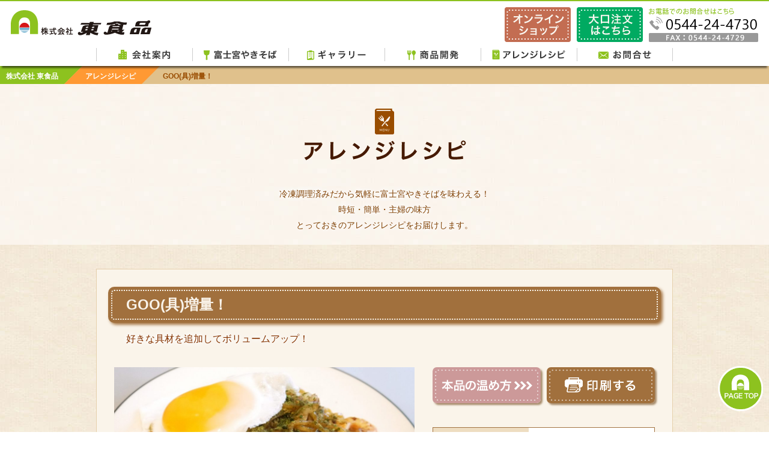

--- FILE ---
content_type: text/html; charset=UTF-8
request_url: https://azumafood.com/recipe/215/
body_size: 9829
content:
<!DOCTYPE html>
<html dir="ltr" lang="ja" prefix="og: https://ogp.me/ns#">
<head>
<meta charset="UTF-8">
<meta name="viewport" content="width=1024; user-scalable=no;">
<meta name="format-detection" content="telephone=no">
<link rel="shortcut icon" href="https://azumafood.com/wpkanri/wp-content/themes/azuma-food2025/shared/img/favicon.ico">

<link rel="stylesheet" href="https://azumafood.com/wpkanri/wp-content/themes/azuma-food2025/style.css" type="text/css">
<link rel="stylesheet" href="https://azumafood.com/wpkanri/wp-content/themes/azuma-food2025/shared/css/reset.css" type="text/css">
<link rel="stylesheet" href="https://azumafood.com/wpkanri/wp-content/themes/azuma-food2025/shared/css/utility.css" type="text/css">
<link rel="stylesheet" href="https://azumafood.com/wpkanri/wp-content/themes/azuma-food2025/shared/css/common.css" type="text/css">
<link rel="stylesheet" href="https://azumafood.com/wpkanri/wp-content/themes/azuma-food2025/shared/css/header.css" type="text/css">
<link rel="stylesheet" href="https://azumafood.com/wpkanri/wp-content/themes/azuma-food2025/shared/css/recipes.css" type="text/css">
<link rel="stylesheet" href="https://azumafood.com/wpkanri/wp-content/themes/azuma-food2025/shared/css/footer.css" type="text/css">

	<style>img:is([sizes="auto" i], [sizes^="auto," i]) { contain-intrinsic-size: 3000px 1500px }</style>
	
		<!-- All in One SEO 4.9.3 - aioseo.com -->
		<title>GOO(具)増量！ | 株式会社 東食品</title>
	<meta name="description" content="好きな具材を追加してボリュームアップ！" />
	<meta name="robots" content="max-image-preview:large" />
	<link rel="canonical" href="https://azumafood.com/recipe/215/" />
	<meta name="generator" content="All in One SEO (AIOSEO) 4.9.3" />
		<meta property="og:locale" content="ja_JP" />
		<meta property="og:site_name" content="株式会社 東食品 | 東食品では「地域と共に生きる食品問屋」を目指し、一般業務用食材を中心に地域の特産品を織り交ぜながら販売を進めております。" />
		<meta property="og:type" content="article" />
		<meta property="og:title" content="GOO(具)増量！ | 株式会社 東食品" />
		<meta property="og:description" content="好きな具材を追加してボリュームアップ！" />
		<meta property="og:url" content="https://azumafood.com/recipe/215/" />
		<meta property="article:published_time" content="2017-11-24T06:16:30+00:00" />
		<meta property="article:modified_time" content="2017-12-04T01:08:16+00:00" />
		<meta name="twitter:card" content="summary" />
		<meta name="twitter:title" content="GOO(具)増量！ | 株式会社 東食品" />
		<meta name="twitter:description" content="好きな具材を追加してボリュームアップ！" />
		<script type="application/ld+json" class="aioseo-schema">
			{"@context":"https:\/\/schema.org","@graph":[{"@type":"BreadcrumbList","@id":"https:\/\/azumafood.com\/recipe\/215\/#breadcrumblist","itemListElement":[{"@type":"ListItem","@id":"https:\/\/azumafood.com#listItem","position":1,"name":"\u30db\u30fc\u30e0","item":"https:\/\/azumafood.com","nextItem":{"@type":"ListItem","@id":"https:\/\/azumafood.com\/recipe\/#listItem","name":"\u30a2\u30ec\u30f3\u30b8\u30ec\u30b7\u30d4"}},{"@type":"ListItem","@id":"https:\/\/azumafood.com\/recipe\/#listItem","position":2,"name":"\u30a2\u30ec\u30f3\u30b8\u30ec\u30b7\u30d4","item":"https:\/\/azumafood.com\/recipe\/","nextItem":{"@type":"ListItem","@id":"https:\/\/azumafood.com\/recipe\/215\/#listItem","name":"GOO(\u5177)\u5897\u91cf\uff01"},"previousItem":{"@type":"ListItem","@id":"https:\/\/azumafood.com#listItem","name":"\u30db\u30fc\u30e0"}},{"@type":"ListItem","@id":"https:\/\/azumafood.com\/recipe\/215\/#listItem","position":3,"name":"GOO(\u5177)\u5897\u91cf\uff01","previousItem":{"@type":"ListItem","@id":"https:\/\/azumafood.com\/recipe\/#listItem","name":"\u30a2\u30ec\u30f3\u30b8\u30ec\u30b7\u30d4"}}]},{"@type":"Organization","@id":"https:\/\/azumafood.com\/#organization","name":"\u682a\u5f0f\u4f1a\u793e \u6771\u98df\u54c1","description":"\u6771\u98df\u54c1\u3067\u306f\u300c\u5730\u57df\u3068\u5171\u306b\u751f\u304d\u308b\u98df\u54c1\u554f\u5c4b\u300d\u3092\u76ee\u6307\u3057\u3001\u4e00\u822c\u696d\u52d9\u7528\u98df\u6750\u3092\u4e2d\u5fc3\u306b\u5730\u57df\u306e\u7279\u7523\u54c1\u3092\u7e54\u308a\u4ea4\u305c\u306a\u304c\u3089\u8ca9\u58f2\u3092\u9032\u3081\u3066\u304a\u308a\u307e\u3059\u3002","url":"https:\/\/azumafood.com\/"},{"@type":"WebPage","@id":"https:\/\/azumafood.com\/recipe\/215\/#webpage","url":"https:\/\/azumafood.com\/recipe\/215\/","name":"GOO(\u5177)\u5897\u91cf\uff01 | \u682a\u5f0f\u4f1a\u793e \u6771\u98df\u54c1","description":"\u597d\u304d\u306a\u5177\u6750\u3092\u8ffd\u52a0\u3057\u3066\u30dc\u30ea\u30e5\u30fc\u30e0\u30a2\u30c3\u30d7\uff01","inLanguage":"ja","isPartOf":{"@id":"https:\/\/azumafood.com\/#website"},"breadcrumb":{"@id":"https:\/\/azumafood.com\/recipe\/215\/#breadcrumblist"},"image":{"@type":"ImageObject","url":"https:\/\/azumafood.com\/wpkanri\/wp-content\/uploads\/2017\/11\/P1050863-e1512349672404.jpg","@id":"https:\/\/azumafood.com\/recipe\/215\/#mainImage","width":2447,"height":1663},"primaryImageOfPage":{"@id":"https:\/\/azumafood.com\/recipe\/215\/#mainImage"},"datePublished":"2017-11-24T15:16:30+09:00","dateModified":"2017-12-04T10:08:16+09:00"},{"@type":"WebSite","@id":"https:\/\/azumafood.com\/#website","url":"https:\/\/azumafood.com\/","name":"\u682a\u5f0f\u4f1a\u793e \u6771\u98df\u54c1","description":"\u6771\u98df\u54c1\u3067\u306f\u300c\u5730\u57df\u3068\u5171\u306b\u751f\u304d\u308b\u98df\u54c1\u554f\u5c4b\u300d\u3092\u76ee\u6307\u3057\u3001\u4e00\u822c\u696d\u52d9\u7528\u98df\u6750\u3092\u4e2d\u5fc3\u306b\u5730\u57df\u306e\u7279\u7523\u54c1\u3092\u7e54\u308a\u4ea4\u305c\u306a\u304c\u3089\u8ca9\u58f2\u3092\u9032\u3081\u3066\u304a\u308a\u307e\u3059\u3002","inLanguage":"ja","publisher":{"@id":"https:\/\/azumafood.com\/#organization"}}]}
		</script>
		<!-- All in One SEO -->

<link rel="alternate" type="application/rss+xml" title="株式会社 東食品 &raquo; フィード" href="https://azumafood.com/feed/" />
<link rel="alternate" type="application/rss+xml" title="株式会社 東食品 &raquo; コメントフィード" href="https://azumafood.com/comments/feed/" />
<script type="text/javascript">
/* <![CDATA[ */
window._wpemojiSettings = {"baseUrl":"https:\/\/s.w.org\/images\/core\/emoji\/16.0.1\/72x72\/","ext":".png","svgUrl":"https:\/\/s.w.org\/images\/core\/emoji\/16.0.1\/svg\/","svgExt":".svg","source":{"concatemoji":"https:\/\/azumafood.com\/wpkanri\/wp-includes\/js\/wp-emoji-release.min.js?ver=6.8.3"}};
/*! This file is auto-generated */
!function(s,n){var o,i,e;function c(e){try{var t={supportTests:e,timestamp:(new Date).valueOf()};sessionStorage.setItem(o,JSON.stringify(t))}catch(e){}}function p(e,t,n){e.clearRect(0,0,e.canvas.width,e.canvas.height),e.fillText(t,0,0);var t=new Uint32Array(e.getImageData(0,0,e.canvas.width,e.canvas.height).data),a=(e.clearRect(0,0,e.canvas.width,e.canvas.height),e.fillText(n,0,0),new Uint32Array(e.getImageData(0,0,e.canvas.width,e.canvas.height).data));return t.every(function(e,t){return e===a[t]})}function u(e,t){e.clearRect(0,0,e.canvas.width,e.canvas.height),e.fillText(t,0,0);for(var n=e.getImageData(16,16,1,1),a=0;a<n.data.length;a++)if(0!==n.data[a])return!1;return!0}function f(e,t,n,a){switch(t){case"flag":return n(e,"\ud83c\udff3\ufe0f\u200d\u26a7\ufe0f","\ud83c\udff3\ufe0f\u200b\u26a7\ufe0f")?!1:!n(e,"\ud83c\udde8\ud83c\uddf6","\ud83c\udde8\u200b\ud83c\uddf6")&&!n(e,"\ud83c\udff4\udb40\udc67\udb40\udc62\udb40\udc65\udb40\udc6e\udb40\udc67\udb40\udc7f","\ud83c\udff4\u200b\udb40\udc67\u200b\udb40\udc62\u200b\udb40\udc65\u200b\udb40\udc6e\u200b\udb40\udc67\u200b\udb40\udc7f");case"emoji":return!a(e,"\ud83e\udedf")}return!1}function g(e,t,n,a){var r="undefined"!=typeof WorkerGlobalScope&&self instanceof WorkerGlobalScope?new OffscreenCanvas(300,150):s.createElement("canvas"),o=r.getContext("2d",{willReadFrequently:!0}),i=(o.textBaseline="top",o.font="600 32px Arial",{});return e.forEach(function(e){i[e]=t(o,e,n,a)}),i}function t(e){var t=s.createElement("script");t.src=e,t.defer=!0,s.head.appendChild(t)}"undefined"!=typeof Promise&&(o="wpEmojiSettingsSupports",i=["flag","emoji"],n.supports={everything:!0,everythingExceptFlag:!0},e=new Promise(function(e){s.addEventListener("DOMContentLoaded",e,{once:!0})}),new Promise(function(t){var n=function(){try{var e=JSON.parse(sessionStorage.getItem(o));if("object"==typeof e&&"number"==typeof e.timestamp&&(new Date).valueOf()<e.timestamp+604800&&"object"==typeof e.supportTests)return e.supportTests}catch(e){}return null}();if(!n){if("undefined"!=typeof Worker&&"undefined"!=typeof OffscreenCanvas&&"undefined"!=typeof URL&&URL.createObjectURL&&"undefined"!=typeof Blob)try{var e="postMessage("+g.toString()+"("+[JSON.stringify(i),f.toString(),p.toString(),u.toString()].join(",")+"));",a=new Blob([e],{type:"text/javascript"}),r=new Worker(URL.createObjectURL(a),{name:"wpTestEmojiSupports"});return void(r.onmessage=function(e){c(n=e.data),r.terminate(),t(n)})}catch(e){}c(n=g(i,f,p,u))}t(n)}).then(function(e){for(var t in e)n.supports[t]=e[t],n.supports.everything=n.supports.everything&&n.supports[t],"flag"!==t&&(n.supports.everythingExceptFlag=n.supports.everythingExceptFlag&&n.supports[t]);n.supports.everythingExceptFlag=n.supports.everythingExceptFlag&&!n.supports.flag,n.DOMReady=!1,n.readyCallback=function(){n.DOMReady=!0}}).then(function(){return e}).then(function(){var e;n.supports.everything||(n.readyCallback(),(e=n.source||{}).concatemoji?t(e.concatemoji):e.wpemoji&&e.twemoji&&(t(e.twemoji),t(e.wpemoji)))}))}((window,document),window._wpemojiSettings);
/* ]]> */
</script>
<style id='wp-emoji-styles-inline-css' type='text/css'>

	img.wp-smiley, img.emoji {
		display: inline !important;
		border: none !important;
		box-shadow: none !important;
		height: 1em !important;
		width: 1em !important;
		margin: 0 0.07em !important;
		vertical-align: -0.1em !important;
		background: none !important;
		padding: 0 !important;
	}
</style>
<link rel='stylesheet' id='wp-block-library-css' href='https://azumafood.com/wpkanri/wp-includes/css/dist/block-library/style.min.css?ver=6.8.3' type='text/css' media='all' />
<style id='classic-theme-styles-inline-css' type='text/css'>
/*! This file is auto-generated */
.wp-block-button__link{color:#fff;background-color:#32373c;border-radius:9999px;box-shadow:none;text-decoration:none;padding:calc(.667em + 2px) calc(1.333em + 2px);font-size:1.125em}.wp-block-file__button{background:#32373c;color:#fff;text-decoration:none}
</style>
<link rel='stylesheet' id='aioseo/css/src/vue/standalone/blocks/table-of-contents/global.scss-css' href='https://azumafood.com/wpkanri/wp-content/plugins/all-in-one-seo-pack/dist/Lite/assets/css/table-of-contents/global.e90f6d47.css?ver=4.9.3' type='text/css' media='all' />
<style id='global-styles-inline-css' type='text/css'>
:root{--wp--preset--aspect-ratio--square: 1;--wp--preset--aspect-ratio--4-3: 4/3;--wp--preset--aspect-ratio--3-4: 3/4;--wp--preset--aspect-ratio--3-2: 3/2;--wp--preset--aspect-ratio--2-3: 2/3;--wp--preset--aspect-ratio--16-9: 16/9;--wp--preset--aspect-ratio--9-16: 9/16;--wp--preset--color--black: #000000;--wp--preset--color--cyan-bluish-gray: #abb8c3;--wp--preset--color--white: #ffffff;--wp--preset--color--pale-pink: #f78da7;--wp--preset--color--vivid-red: #cf2e2e;--wp--preset--color--luminous-vivid-orange: #ff6900;--wp--preset--color--luminous-vivid-amber: #fcb900;--wp--preset--color--light-green-cyan: #7bdcb5;--wp--preset--color--vivid-green-cyan: #00d084;--wp--preset--color--pale-cyan-blue: #8ed1fc;--wp--preset--color--vivid-cyan-blue: #0693e3;--wp--preset--color--vivid-purple: #9b51e0;--wp--preset--gradient--vivid-cyan-blue-to-vivid-purple: linear-gradient(135deg,rgba(6,147,227,1) 0%,rgb(155,81,224) 100%);--wp--preset--gradient--light-green-cyan-to-vivid-green-cyan: linear-gradient(135deg,rgb(122,220,180) 0%,rgb(0,208,130) 100%);--wp--preset--gradient--luminous-vivid-amber-to-luminous-vivid-orange: linear-gradient(135deg,rgba(252,185,0,1) 0%,rgba(255,105,0,1) 100%);--wp--preset--gradient--luminous-vivid-orange-to-vivid-red: linear-gradient(135deg,rgba(255,105,0,1) 0%,rgb(207,46,46) 100%);--wp--preset--gradient--very-light-gray-to-cyan-bluish-gray: linear-gradient(135deg,rgb(238,238,238) 0%,rgb(169,184,195) 100%);--wp--preset--gradient--cool-to-warm-spectrum: linear-gradient(135deg,rgb(74,234,220) 0%,rgb(151,120,209) 20%,rgb(207,42,186) 40%,rgb(238,44,130) 60%,rgb(251,105,98) 80%,rgb(254,248,76) 100%);--wp--preset--gradient--blush-light-purple: linear-gradient(135deg,rgb(255,206,236) 0%,rgb(152,150,240) 100%);--wp--preset--gradient--blush-bordeaux: linear-gradient(135deg,rgb(254,205,165) 0%,rgb(254,45,45) 50%,rgb(107,0,62) 100%);--wp--preset--gradient--luminous-dusk: linear-gradient(135deg,rgb(255,203,112) 0%,rgb(199,81,192) 50%,rgb(65,88,208) 100%);--wp--preset--gradient--pale-ocean: linear-gradient(135deg,rgb(255,245,203) 0%,rgb(182,227,212) 50%,rgb(51,167,181) 100%);--wp--preset--gradient--electric-grass: linear-gradient(135deg,rgb(202,248,128) 0%,rgb(113,206,126) 100%);--wp--preset--gradient--midnight: linear-gradient(135deg,rgb(2,3,129) 0%,rgb(40,116,252) 100%);--wp--preset--font-size--small: 13px;--wp--preset--font-size--medium: 20px;--wp--preset--font-size--large: 36px;--wp--preset--font-size--x-large: 42px;--wp--preset--spacing--20: 0.44rem;--wp--preset--spacing--30: 0.67rem;--wp--preset--spacing--40: 1rem;--wp--preset--spacing--50: 1.5rem;--wp--preset--spacing--60: 2.25rem;--wp--preset--spacing--70: 3.38rem;--wp--preset--spacing--80: 5.06rem;--wp--preset--shadow--natural: 6px 6px 9px rgba(0, 0, 0, 0.2);--wp--preset--shadow--deep: 12px 12px 50px rgba(0, 0, 0, 0.4);--wp--preset--shadow--sharp: 6px 6px 0px rgba(0, 0, 0, 0.2);--wp--preset--shadow--outlined: 6px 6px 0px -3px rgba(255, 255, 255, 1), 6px 6px rgba(0, 0, 0, 1);--wp--preset--shadow--crisp: 6px 6px 0px rgba(0, 0, 0, 1);}:where(.is-layout-flex){gap: 0.5em;}:where(.is-layout-grid){gap: 0.5em;}body .is-layout-flex{display: flex;}.is-layout-flex{flex-wrap: wrap;align-items: center;}.is-layout-flex > :is(*, div){margin: 0;}body .is-layout-grid{display: grid;}.is-layout-grid > :is(*, div){margin: 0;}:where(.wp-block-columns.is-layout-flex){gap: 2em;}:where(.wp-block-columns.is-layout-grid){gap: 2em;}:where(.wp-block-post-template.is-layout-flex){gap: 1.25em;}:where(.wp-block-post-template.is-layout-grid){gap: 1.25em;}.has-black-color{color: var(--wp--preset--color--black) !important;}.has-cyan-bluish-gray-color{color: var(--wp--preset--color--cyan-bluish-gray) !important;}.has-white-color{color: var(--wp--preset--color--white) !important;}.has-pale-pink-color{color: var(--wp--preset--color--pale-pink) !important;}.has-vivid-red-color{color: var(--wp--preset--color--vivid-red) !important;}.has-luminous-vivid-orange-color{color: var(--wp--preset--color--luminous-vivid-orange) !important;}.has-luminous-vivid-amber-color{color: var(--wp--preset--color--luminous-vivid-amber) !important;}.has-light-green-cyan-color{color: var(--wp--preset--color--light-green-cyan) !important;}.has-vivid-green-cyan-color{color: var(--wp--preset--color--vivid-green-cyan) !important;}.has-pale-cyan-blue-color{color: var(--wp--preset--color--pale-cyan-blue) !important;}.has-vivid-cyan-blue-color{color: var(--wp--preset--color--vivid-cyan-blue) !important;}.has-vivid-purple-color{color: var(--wp--preset--color--vivid-purple) !important;}.has-black-background-color{background-color: var(--wp--preset--color--black) !important;}.has-cyan-bluish-gray-background-color{background-color: var(--wp--preset--color--cyan-bluish-gray) !important;}.has-white-background-color{background-color: var(--wp--preset--color--white) !important;}.has-pale-pink-background-color{background-color: var(--wp--preset--color--pale-pink) !important;}.has-vivid-red-background-color{background-color: var(--wp--preset--color--vivid-red) !important;}.has-luminous-vivid-orange-background-color{background-color: var(--wp--preset--color--luminous-vivid-orange) !important;}.has-luminous-vivid-amber-background-color{background-color: var(--wp--preset--color--luminous-vivid-amber) !important;}.has-light-green-cyan-background-color{background-color: var(--wp--preset--color--light-green-cyan) !important;}.has-vivid-green-cyan-background-color{background-color: var(--wp--preset--color--vivid-green-cyan) !important;}.has-pale-cyan-blue-background-color{background-color: var(--wp--preset--color--pale-cyan-blue) !important;}.has-vivid-cyan-blue-background-color{background-color: var(--wp--preset--color--vivid-cyan-blue) !important;}.has-vivid-purple-background-color{background-color: var(--wp--preset--color--vivid-purple) !important;}.has-black-border-color{border-color: var(--wp--preset--color--black) !important;}.has-cyan-bluish-gray-border-color{border-color: var(--wp--preset--color--cyan-bluish-gray) !important;}.has-white-border-color{border-color: var(--wp--preset--color--white) !important;}.has-pale-pink-border-color{border-color: var(--wp--preset--color--pale-pink) !important;}.has-vivid-red-border-color{border-color: var(--wp--preset--color--vivid-red) !important;}.has-luminous-vivid-orange-border-color{border-color: var(--wp--preset--color--luminous-vivid-orange) !important;}.has-luminous-vivid-amber-border-color{border-color: var(--wp--preset--color--luminous-vivid-amber) !important;}.has-light-green-cyan-border-color{border-color: var(--wp--preset--color--light-green-cyan) !important;}.has-vivid-green-cyan-border-color{border-color: var(--wp--preset--color--vivid-green-cyan) !important;}.has-pale-cyan-blue-border-color{border-color: var(--wp--preset--color--pale-cyan-blue) !important;}.has-vivid-cyan-blue-border-color{border-color: var(--wp--preset--color--vivid-cyan-blue) !important;}.has-vivid-purple-border-color{border-color: var(--wp--preset--color--vivid-purple) !important;}.has-vivid-cyan-blue-to-vivid-purple-gradient-background{background: var(--wp--preset--gradient--vivid-cyan-blue-to-vivid-purple) !important;}.has-light-green-cyan-to-vivid-green-cyan-gradient-background{background: var(--wp--preset--gradient--light-green-cyan-to-vivid-green-cyan) !important;}.has-luminous-vivid-amber-to-luminous-vivid-orange-gradient-background{background: var(--wp--preset--gradient--luminous-vivid-amber-to-luminous-vivid-orange) !important;}.has-luminous-vivid-orange-to-vivid-red-gradient-background{background: var(--wp--preset--gradient--luminous-vivid-orange-to-vivid-red) !important;}.has-very-light-gray-to-cyan-bluish-gray-gradient-background{background: var(--wp--preset--gradient--very-light-gray-to-cyan-bluish-gray) !important;}.has-cool-to-warm-spectrum-gradient-background{background: var(--wp--preset--gradient--cool-to-warm-spectrum) !important;}.has-blush-light-purple-gradient-background{background: var(--wp--preset--gradient--blush-light-purple) !important;}.has-blush-bordeaux-gradient-background{background: var(--wp--preset--gradient--blush-bordeaux) !important;}.has-luminous-dusk-gradient-background{background: var(--wp--preset--gradient--luminous-dusk) !important;}.has-pale-ocean-gradient-background{background: var(--wp--preset--gradient--pale-ocean) !important;}.has-electric-grass-gradient-background{background: var(--wp--preset--gradient--electric-grass) !important;}.has-midnight-gradient-background{background: var(--wp--preset--gradient--midnight) !important;}.has-small-font-size{font-size: var(--wp--preset--font-size--small) !important;}.has-medium-font-size{font-size: var(--wp--preset--font-size--medium) !important;}.has-large-font-size{font-size: var(--wp--preset--font-size--large) !important;}.has-x-large-font-size{font-size: var(--wp--preset--font-size--x-large) !important;}
:where(.wp-block-post-template.is-layout-flex){gap: 1.25em;}:where(.wp-block-post-template.is-layout-grid){gap: 1.25em;}
:where(.wp-block-columns.is-layout-flex){gap: 2em;}:where(.wp-block-columns.is-layout-grid){gap: 2em;}
:root :where(.wp-block-pullquote){font-size: 1.5em;line-height: 1.6;}
</style>
<link rel='stylesheet' id='slb_core-css' href='https://azumafood.com/wpkanri/wp-content/plugins/simple-lightbox/client/css/app.css?ver=2.9.4' type='text/css' media='all' />
<link rel='stylesheet' id='wp-pagenavi-css' href='https://azumafood.com/wpkanri/wp-content/plugins/wp-pagenavi/pagenavi-css.css?ver=2.70' type='text/css' media='all' />
<script type="text/javascript" src="https://azumafood.com/wpkanri/wp-includes/js/jquery/jquery.min.js?ver=3.7.1" id="jquery-core-js"></script>
<script type="text/javascript" src="https://azumafood.com/wpkanri/wp-includes/js/jquery/jquery-migrate.min.js?ver=3.4.1" id="jquery-migrate-js"></script>
<link rel="https://api.w.org/" href="https://azumafood.com/wp-json/" /><link rel="alternate" title="JSON" type="application/json" href="https://azumafood.com/wp-json/wp/v2/recipe/215" /><link rel="EditURI" type="application/rsd+xml" title="RSD" href="https://azumafood.com/wpkanri/xmlrpc.php?rsd" />
<meta name="generator" content="WordPress 6.8.3" />
<link rel='shortlink' href='https://azumafood.com/?p=215' />
<link rel="alternate" title="oEmbed (JSON)" type="application/json+oembed" href="https://azumafood.com/wp-json/oembed/1.0/embed?url=https%3A%2F%2Fazumafood.com%2Frecipe%2F215%2F" />
<link rel="alternate" title="oEmbed (XML)" type="text/xml+oembed" href="https://azumafood.com/wp-json/oembed/1.0/embed?url=https%3A%2F%2Fazumafood.com%2Frecipe%2F215%2F&#038;format=xml" />

<script type="text/javascript">
jQuery(function($) {
	$('.p-header .p-menuBtn').click(function(event) {
		$('.p-header .p-menu').fadeToggle('slow');
		if ($(this).hasClass('ls-active')) {			
			$(this).removeClass('ls-active');				
		}
		else {
			$(this).addClass('ls-active');			
		}
	});
	
		var offset = 110;
		
	var urlHash = location.hash;
	if (urlHash) {
		$('html, body').stop().scrollTop(0);
		setTimeout(function(){
			scrollToAnker(urlHash);
			return false;
		}, 1000);
	}
        
	$('a[href^="#"]').click(function(){
		var href= $(this).attr("href");
		var hash = href == "#" || href == "" ? 'html' : href; 
		scrollToAnker(hash);
		return false;
	});
        
	function scrollToAnker(hash) {
		var position = $(hash).offset().top - $('.p-header').height();
		$('body,html').stop().animate({scrollTop:position}, 500);
	}

});
</script>
<!-- Google tag (gtag.js) -->
<script async src="https://www.googletagmanager.com/gtag/js?id=G-MN257D06Y3"></script>
<script>
  window.dataLayer = window.dataLayer || [];
  function gtag(){dataLayer.push(arguments);}
  gtag('js', new Date());

  gtag('config', 'G-MN257D06Y3');
  gtag('config', 'UA-631312-16');
</script>
</head>

<body id="top" class="wp-singular recipe-template-default single single-recipe postid-215 wp-theme-azuma-food2025 metaslider-plugin">
<header class="p-header">
	<h1 class="p-logo"><a href="https://azumafood.com/">株式会社 東食品</a></h1>
  <address class="p-call">
  	<p class="p-text">お電話でのお問合せはこちら</p>
    <p class="p-tel"><a href="tel:0544244730">TEL:0544-24-4730</a></p>
    <p class="p-fax">FAX:0544-24-4729</p>
  </address>
  <nav class="p-orders">
  	<div class="menu-header-orders-container"><ul id="menu-header-orders" class="menu"><li id="menu-item-1231" class="p-btn_onlineshop menu-item menu-item-type-custom menu-item-object-custom menu-item-1231"><a target="_blank" href="https://azumafood.stores.jp/">東食品オンラインショップ</a></li>
<li id="menu-item-492" class="p-btn_inquiry menu-item menu-item-type-post_type menu-item-object-page menu-item-492"><a href="https://azumafood.com/inquiry/">ご注文</a></li>
</ul></div>  </nav>
	<div class="p-menuBtn">
  	<span class="top"></span>
    <span class="bottom"></span>
  </div>
  <nav class="p-menu">
		<div class="menu-header-menu-container"><ul id="menu-header-menu" class="menu"><li id="menu-item-27" class="p-corporation menu-item menu-item-type-post_type menu-item-object-page menu-item-27"><a href="https://azumafood.com/corporation/">会社案内</a></li>
<li id="menu-item-26" class="p-yakisoba menu-item menu-item-type-post_type menu-item-object-page menu-item-26"><a href="https://azumafood.com/yakisoba/">富士宮やきそば</a></li>
<li id="menu-item-25" class="p-gallery menu-item menu-item-type-post_type menu-item-object-page menu-item-25"><a href="https://azumafood.com/gallery/">ギャラリー</a></li>
<li id="menu-item-24" class="p-products menu-item menu-item-type-post_type menu-item-object-page menu-item-24"><a href="https://azumafood.com/products/">商品開発</a></li>
<li id="menu-item-296" class="p-recipes menu-item menu-item-type-post_type menu-item-object-page menu-item-296"><a href="https://azumafood.com/recipes/">アレンジレシピ</a></li>
<li id="menu-item-23" class="p-inquiry menu-item menu-item-type-post_type menu-item-object-page menu-item-23"><a href="https://azumafood.com/inquiry/">お問合せ</a></li>
</ul></div>  </nav>
</header>
<main role="main" class="p-recipes">
	  <nav id="breadcrumb" class="p-breadcrumb">
    <span property="itemListElement" typeof="ListItem"><a property="item" typeof="WebPage" title="株式会社 東食品へ移動" href="https://azumafood.com" class="home"><span property="name">株式会社 東食品</span></a><meta property="position" content="1"></span> &gt; <span property="itemListElement" typeof="ListItem"><a property="item" typeof="WebPage" title="アレンジレシピへ移動" href="https://azumafood.com/recipe/" class="archive post-recipe-archive"><span property="name">アレンジレシピ</span></a><meta property="position" content="2"></span> &gt; <span property="itemListElement" typeof="ListItem"><span property="name">GOO(具)増量！</span><meta property="position" content="3"></span>  </nav>
    <h1 class="p-mainTitle">お知らせ</h1>
    

<section class="p-comment">
<p class="c-text">冷凍調理済みだから気軽に富士宮やきそばを味わえる！<br />
時短・簡単・主婦の味方<br />
とっておきのアレンジレシピをお届けします。</p>
</section>

<section class="p-arrange">
	<article class="p-cook">
		<h1 class="p-name">GOO(具)増量！</h1>
    <div class="p-text"><p>好きな具材を追加してボリュームアップ！</p>
</div>
        <figure class="p-image"><img width="1024" height="696" src="https://azumafood.com/wpkanri/wp-content/uploads/2017/11/P1050863-e1512349672404-1024x696.jpg" class="attachment-large size-large wp-post-image" alt="" decoding="async" fetchpriority="high" srcset="https://azumafood.com/wpkanri/wp-content/uploads/2017/11/P1050863-e1512349672404-1024x696.jpg 1024w, https://azumafood.com/wpkanri/wp-content/uploads/2017/11/P1050863-e1512349672404-300x204.jpg 300w, https://azumafood.com/wpkanri/wp-content/uploads/2017/11/P1050863-e1512349672404-768x522.jpg 768w" sizes="(max-width: 1024px) 100vw, 1024px" /></figure>
        <nav class="p-links">
    	<p class="p-microwave"><a href="https://azumafood.com/yakisoba/#cook">本品の温め方</a></p>
      <p class="p-print"><a href="#" onclick="window.print(); return false;">印刷する</a></p>
    </nav>
    <table class="p-about">
    	<tbody>
      	      	<tr>
        	<th>調理時間</th>
          <td>10分</td>
        </tr>
                        <tr>
        	<th>作りやすさ</th>
          <td>
          <span class="c-level">●</span><span class="c-level">●</span><span class="c-level">●</span><span class="c-level">●</span><span class="c-level">●</span>          </td>
        </tr>
                        <tr>
        	<th>シーン</th>
          <td>夕ご飯・お昼ご飯</td>
        </tr>
              </tbody>
    </table>
        <nav class="p-sns">
    	<p class="p-twitter"><a href="http://twitter.com/share?url=https://azumafood.com/recipe/215/&text=株式会社 東食品 アレンジレシピ GOO(具)増量！" target="_blank">Twitter</a></p>
      <p class="p-line"><a href="http://line.me/R/msg/text/?https://azumafood.com/recipe/215/" target="_blank" >LINE</a></p>
      <p class="p-facebook"><a href="https://www.facebook.com/sharer/sharer.php?u=https://azumafood.com/recipe/215/" target="_blank">FACEBOOK</a></p>
    </nav>
    <hr>
    <figure class="p-ingredients">
    	<figcaption>材料（1人分）</figcaption>      <img width="1024" height="768" src="https://azumafood.com/wpkanri/wp-content/uploads/2017/11/P1050791-1024x768.jpg" class="attachment-large size-large" alt="" decoding="async" srcset="https://azumafood.com/wpkanri/wp-content/uploads/2017/11/P1050791-1024x768.jpg 1024w, https://azumafood.com/wpkanri/wp-content/uploads/2017/11/P1050791-300x225.jpg 300w, https://azumafood.com/wpkanri/wp-content/uploads/2017/11/P1050791-768x576.jpg 768w" sizes="(max-width: 1024px) 100vw, 1024px" />            <table>
      	<tbody>
      	        	<tr>
            <th>冷凍調理済やきそば</th>
            <td>1パック</td>
          </tr>
                	<tr>
            <th>だし粉（付属）</th>
            <td>1個</td>
          </tr>
                	<tr>
            <th>キャベツ</th>
            <td>50g</td>
          </tr>
                	<tr>
            <th>豚こま</th>
            <td>30g</td>
          </tr>
                	<tr>
            <th>茹でえび</th>
            <td>3尾</td>
          </tr>
                	<tr>
            <th>卵</th>
            <td>1個</td>
          </tr>
                	<tr>
            <th>塩コショウ</th>
            <td>少々</td>
          </tr>
                	<tr>
            <th>ソース</th>
            <td>大さじ1/2</td>
          </tr>
                	<tr>
            <th>紅ショウガ</th>
            <td>お好み</td>
          </tr>
                </tbody>
      </table>
          </figure>
        <ol class="p-howto">
    	      <li>
      	下準備<br />
■キャベツを切っておく      </li>
            <li>
      	鍋に水を張り、沸騰してから本品1パックを5～8分ボイルする。      </li>
            <li>
      	<img width="300" height="225" src="https://azumafood.com/wpkanri/wp-content/uploads/2017/11/P1050820-300x225.jpg" class="attachment-medium size-medium" alt="" decoding="async" srcset="https://azumafood.com/wpkanri/wp-content/uploads/2017/11/P1050820-300x225.jpg 300w, https://azumafood.com/wpkanri/wp-content/uploads/2017/11/P1050820-768x576.jpg 768w, https://azumafood.com/wpkanri/wp-content/uploads/2017/11/P1050820-1024x768.jpg 1024w" sizes="(max-width: 300px) 100vw, 300px" />ボイルしている間に温めたフライパンで豚肉、キャベツ、エビの順番で炒める      </li>
            <li>
      	ソースで軽く味付けをする。      </li>
            <li>
      	<img width="300" height="225" src="https://azumafood.com/wpkanri/wp-content/uploads/2017/11/P1050832-300x225.jpg" class="attachment-medium size-medium" alt="" decoding="async" loading="lazy" srcset="https://azumafood.com/wpkanri/wp-content/uploads/2017/11/P1050832-300x225.jpg 300w, https://azumafood.com/wpkanri/wp-content/uploads/2017/11/P1050832-768x576.jpg 768w, https://azumafood.com/wpkanri/wp-content/uploads/2017/11/P1050832-1024x768.jpg 1024w" sizes="auto, (max-width: 300px) 100vw, 300px" />ボイルした本品を袋から出し、具と混ぜ合わせる。      </li>
            <li>
      	お皿に盛りつけ、目玉焼きを乗せ完成。      </li>
          </ol>
        <hr>
        <dl class="p-advice">
      <dt>やきそば～じゅ先生のワンポイントアドバイス</dt>
      <dd>キャベツはあまり炒めすぎないほうがいいザマス！　手際よくやるザマスよ！</dd>
    </dl>
    	</article>
  <nav class="p-pageLink">
		    <div class="p-recipeList"><a href="https://azumafood.com/recipes/">レシピ一覧</a></div>
		<div class="p-next"><a href="https://azumafood.com/recipe/226/" rel="next">次のレシピ</a></div>	</nav>
</section>

</main>
<footer class="p-footer">
	<nav class="p-control">
  	<p class="p-tel"><a href="tel:0544244730">TEL</a></p>
    <p class="p-pagetop"><a href="#top">PAGE TOP</a></p>
    <p class="p-contactus"><a href="https://azumafood.com/inquiry/">お問合せ</a></p>
  </nav>	
	<nav class="p-fmenuTop">
    <div class="menu-footer-top-menu-container"><ul id="menu-footer-top-menu" class="menu"><li id="menu-item-39" class="p-corporation menu-item menu-item-type-post_type menu-item-object-page menu-item-39"><a href="https://azumafood.com/corporation/">会社案内</a></li>
<li id="menu-item-38" class="p-yakisoba menu-item menu-item-type-post_type menu-item-object-page menu-item-38"><a href="https://azumafood.com/yakisoba/">富士宮やきそば</a></li>
<li id="menu-item-854" class="menu-item menu-item-type-post_type menu-item-object-page menu-item-854"><a href="https://azumafood.com/gourmetgift/">富士宮特産品グルメギフト</a></li>
<li id="menu-item-37" class="p-gallery menu-item menu-item-type-post_type menu-item-object-page menu-item-37"><a href="https://azumafood.com/gallery/">ギャラリー</a></li>
<li id="menu-item-36" class="p-products menu-item menu-item-type-post_type menu-item-object-page menu-item-36"><a href="https://azumafood.com/products/">商品開発</a></li>
<li id="menu-item-35" class="p-contactus menu-item menu-item-type-post_type menu-item-object-page menu-item-35"><a href="https://azumafood.com/inquiry/">お問合せ</a></li>
</ul></div>  </nav>
  <nav class="p-fmenuBottom">
    <div class="menu-footer-bottom-menu-container"><ul id="menu-footer-bottom-menu" class="menu"><li id="menu-item-199" class="menu-item menu-item-type-post_type menu-item-object-page menu-item-199"><a href="https://azumafood.com/usage/">ご利用ガイド</a></li>
<li id="menu-item-41" class="menu-item menu-item-type-post_type menu-item-object-page menu-item-41"><a href="https://azumafood.com/privacy/">個人情報保護方針</a></li>
<li id="menu-item-40" class="menu-item menu-item-type-post_type menu-item-object-page menu-item-40"><a href="https://azumafood.com/laws/">特定販売法に関する表記</a></li>
</ul></div>  </nav>
	<address class="p-address">
  	<h1 class="p-logo">株式会社 東食品</h1>
    <p class="p-text">所在地：静岡県富士宮市小泉2154-12<br>
TEL：0544-24-4730　FAX：0544-24-4729</p>
  </address>
	<p class="p-copyright">&copy; 株式会社 東食品. All Rights Reserved.</p>
</footer>
<script type="speculationrules">
{"prefetch":[{"source":"document","where":{"and":[{"href_matches":"\/*"},{"not":{"href_matches":["\/wpkanri\/wp-*.php","\/wpkanri\/wp-admin\/*","\/wpkanri\/wp-content\/uploads\/*","\/wpkanri\/wp-content\/*","\/wpkanri\/wp-content\/plugins\/*","\/wpkanri\/wp-content\/themes\/azuma-food2025\/*","\/*\\?(.+)"]}},{"not":{"selector_matches":"a[rel~=\"nofollow\"]"}},{"not":{"selector_matches":".no-prefetch, .no-prefetch a"}}]},"eagerness":"conservative"}]}
</script>
<script type="text/javascript" src="https://azumafood.com/wpkanri/wp-includes/js/comment-reply.min.js?ver=6.8.3" id="comment-reply-js" async="async" data-wp-strategy="async"></script>
<script type="text/javascript" id="slb_context">/* <![CDATA[ */if ( !!window.jQuery ) {(function($){$(document).ready(function(){if ( !!window.SLB ) { {$.extend(SLB, {"context":["public","user_guest"]});} }})})(jQuery);}/* ]]> */</script>
</body>
</html>

--- FILE ---
content_type: text/css
request_url: https://azumafood.com/wpkanri/wp-content/themes/azuma-food2025/style.css
body_size: 66
content:
@charset "UTF-8";

/*  
Theme Name: 株式会社 東食品 ver3.0
Theme URI: http://azumafood.com/
Version: 3.0
Author: Kabosu Media Works
Author URI: http://kabosu.net/
*/



--- FILE ---
content_type: text/css
request_url: https://azumafood.com/wpkanri/wp-content/themes/azuma-food2025/shared/css/utility.css
body_size: 1778
content:
@charset "utf-8";


/* content===========================================

	utility.css
	
		Utilities
		Fonts
		Colors
		Spacing
		Border radius
		Table (Responsive)


	KABOSU MEDIA WORKS

===================================================== */


/*	 Utilities
===================================================== */
	
	.u-clear { clear: both; }
	.u-clearfix:after {
		content: " ";
		display: block;
		clear: both;
		}

	.u-dn { display: none; }
	.u-di { display: inline; }
	.u-db { display: block; }
	.u-vh { visibility: hidden; }

	.u-fln { float: none; }
	.u-fll { float: left; }
	.u-flr { float: right; }
	
	.u-tal { text-align: left; }
	.u-tac { text-align: center; }
	.u-tar { text-align: right; }




/*	Fonts
===================================================== */

	.u-fontMincho { font-family: "ヒラギノ明朝 Pro W3", "Hiragino Mincho Pro", "ＭＳ Ｐ明朝", "MS PMincho", serif; }
	.u-fontYuMincho { font-family: "游明朝体", "Yu Mincho", YuMincho, "ヒラギノ明朝 Pro W3", "Hiragino Mincho Pro", "ＭＳ Ｐ明朝", "MS PMincho", serif; }
	.u-fontYuGothic { font-family: "游ゴシック Medium", "Yu Gothic Medium", "游ゴシック体", YuGothic, "ヒラギノ角ゴ Pro W3", "Hiragino Kaku Gothic Pro", Osaka, "ＭＳ Ｐゴシック", "MS PGothic", sans-serif; }



/*	Colors
===================================================== */

	/* cRed:Red, cBlue:Blue, cGreen:Green, cYellow:Yellow, cGrey:Grey  */
	/*** 参考元 --> http://t32k.me/wisteria/ ***/

		.u-cRed-light 	{ color: #FFCDD2; }
		.u-cRed 				{ color: #F44336; }
		.u-cRed-dark 		{ color: #B71C1C; }
		
		.u-cBlue-light 	{ color: #BBDEFB; }
		.u-cBlue			 	{ color: #2196F3; }
		.u-cBlue-dark	 	{ color: #0D47A1; }
		
		.u-cGreen-light { color: #C8E6C9; }
		.u-cGreen 			{ color: #4CAF50; }
		.u-cGreen-dark 	{ color: #1B5E20; }
		
		.u-cYellow-light { color: #FFF9C4; }
		.u-cYellow			 { color: #FFEB3B; }
		.u-cYellow-dark	 { color: #F57F17; }
		
		.u-cGrey-light 	{ color: #F5F5F5; }
		.u-cGrey			 	{ color: #9E9E9E; }
		.u-cGrey-dark	 	{ color: #212121; }


		/* background color */
		
		.u-bgcRed-light 	{ background-color: #FFCDD2; }
		.u-bgcRed 				{ background-color: #F44336; }
		.u-bgcRed-dark 		{ background-color: #B71C1C; }
		
		.u-bgcBlue-light 	{ background-color: #BBDEFB; }
		.u-bgcBlue 				{ background-color: #2196F3; }
		.u-bgcBlue-dark 	{ background-color: #0D47A1; }
		
		.u-bgcGreen-light { background-color: #C8E6C9; }
		.u-bgcGreen 			{ background-color: #4CAF50; }
		.u-bgcGreen-dark 	{ background-color: #1B5E20; }
		
		.u-bgcYellow-light 	{ background-color: #FFF9C4; }
		.u-bgcYellow 				{ background-color: #FFEB3B; }
		.u-bgcYellow-dark 	{ background-color: #F57F17; }
		
		.u-bgcGrey-light 	{ background-color: #F5F5F5; }	
		.u-bgcGrey 				{ background-color: #9E9E9E; }
		.u-bgcGrey-dark 	{ background-color: #212121; }
	




/*	Spacing
===================================================== */

	/*margin (rem) */
		.u-ma { margin: auto; }
		.u-mn { margin: 0; }
		
		.u-mtn { margin-top: 0; }
		.u-mts { margin-top: .4rem; }
		.u-mtm { margin-top: 1.6rem; }
		.u-mtl { margin-top: 3.2rem; }
		.u-mtx { margin-top: 4.8rem; }
		
		.u-mbn { margin-bottom: 0; }
		.u-mbs { margin-bottom: .4rem; }
		.u-mbm { margin-bottom: 1.6rem; }
		.u-mbl { margin-bottom: 3.2rem; }
		.u-mbx { margin-bottom: 4.8rem; }
	
	/*margin (px) */
		.u-mt5 { margin-top:    5px !important;}
		.u-mr5 { margin-right:  5px !important;}
		.u-mb5 { margin-bottom: 5px !important;}
		.u-ml5 { margin-left:   5px !important;}
			 
		.u-mt10 { margin-top:    10px !important;}
		.u-mr10 { margin-right:  10px !important;}
		.u-mb10 { margin-bottom: 10px !important;}
		.u-ml10 { margin-left:   10px !important;}
		
		.u-mt15 { margin-top:    15px !important;}
		.u-mr15 { margin-right:  15px !important;}
		.u-mb15 { margin-bottom: 15px !important;}
		.u-ml15 { margin-left:   15px !important;}
		
		.u-mt20 { margin-top:    20px !important;}
		.u-mr20 { margin-right:  20px !important;}
		.u-mb20 { margin-bottom: 20px !important;}
		.u-ml20 { margin-left:   20px !important;}
		
		.u-mt25 { margin-top:    25px !important;}
		.u-mr25 { margin-right:  25px !important;}
		.u-mb25 { margin-bottom: 25px !important;}
		.u-ml25 { margin-left:   25px !important;}
		
		.u-mt30 { margin-top:    30px !important;}
		.u-mr30 { margin-right:  30px !important;}
		.u-mb30 { margin-bottom: 30px !important;}
		.u-ml30 { margin-left:   30px !important;}
		
		.u-mt40 { margin-top:    40px !important;}
		.u-mr40 { margin-right:  40px !important;}
		.u-mb40 { margin-bottom: 40px !important;}
		.u-ml40 { margin-left:   40px !important;}
		
		.u-mt50 { margin-top:    50px !important;}
		.u-mr50 { margin-right:  50px !important;}
		.u-mb50 { margin-bottom: 50px !important;}
		.u-ml50 { margin-left:   50px !important;}	
	
	
	/*padding (rem) */
		.u-pn { padding: 0; }
		
		.u-ptn { padding-top: 0; }
		.u-pts { padding-top: .4rem; }
		.u-ptm { padding-top: 1.6rem; }
		.u-ptl { padding-top: 3.2rem; }
		.u-ptx { padding-top: 4.8rem; }
		
		.u-pbn { padding-bottom: 0; }
		.u-pbs { padding-bottom: .4rem; }
		.u-pbm { padding-bottom: 1.6rem; }
		.u-pbl { padding-bottom: 3.2rem; }
		.u-pbx { padding-bottom: 4.8rem; }
	
	/*padding (px) */
		.u-pt5 { padding-top:      5px !important;}
		.u-pr5 { padding-right:    5px !important;}
		.u-pb5 { padding-bottom:   5px !important;}
		.u-pl5 { padding-left:     5px !important;}
		
		.u-pt10 { padding-top:    10px !important;}
		.u-pr10 { padding-right:  10px !important;}
		.u-pb10 { padding-bottom: 10px !important;}
		.u-pl10 { padding-left:   10px !important;}
		
		.u-pt15 { padding-top:    15px !important;}
		.u-pr15 { padding-right:  15px !important;}
		.u-pb15 { padding-bottom: 15px !important;}
		.u-pl15 { padding-left:   15px !important;}
		
		.u-pt20 { padding-top:    20px !important;}
		.u-pr20 { padding-right:  20px !important;}
		.u-pb20 { padding-bottom: 20px !important;}
		.u-pl20 { padding-left:   20px !important;}
		
		.u-pt25 { padding-top:    25px !important;}
		.u-pr25 { padding-right:  25px !important;}
		.u-pb25 { padding-bottom: 25px !important;}
		.u-pl25 { padding-left:   25px !important;}
		
		.u-pt30 { padding-top:    30px !important;}
		.u-pr30 { padding-right:  30px !important;}
		.u-pb30 { padding-bottom: 30px !important;}
		.u-pl30 { padding-left:   30px !important;}

		.u-pt40 { padding-top:    40px !important;}
		.u-pr40 { padding-right:  40px !important;}
		.u-pb40 { padding-bottom: 40px !important;}
		.u-pl40 { padding-left:   40px !important;}
		
		.u-pt50 { padding-top:    50px !important;}
		.u-pr50 { padding-right:  50px !important;}
		.u-pb50 { padding-bottom: 50px !important;}
		.u-pl50 { padding-left:   50px !important;}
	




/*	Border radius
===================================================== */

	.c-br-4 {
		-webkit-border-radius: 4px;
			 -moz-border-radius: 4px;
						border-radius: 4px;
				-ms-border-radius: 4px;
	}
	
	.c-br-8 {
		-webkit-border-radius: 8px;
			 -moz-border-radius: 8px;
						border-radius: 8px;
				-ms-border-radius: 8px;
	}
	
	.c-br-12 {
		-webkit-border-radius: 12px;
			 -moz-border-radius: 12px;
						border-radius: 12px;
				-ms-border-radius: 12px;
	}
	
	.c-br-16 {
		-webkit-border-radius: 16px;
			 -moz-border-radius: 16px;
						border-radius: 16px;
				-ms-border-radius: 16px;
	}
	




/*	Table (Responsive)
===================================================== */
	
	.p-table-responsive {
		width: 100%;
		max-width: 100%;
		overflow-x: auto;
		}
	
	@media only screen and (max-width: 40em) {
		
		.p-table-responsive {
			width: 100%;
			margin-bottom: 16.5px;
			overflow-y: hidden;
			-ms-overflow-style: -ms-autohiding-scrollbar;
			}
		
		.p-table-responsive th,
		.p-table-responsive td {
			white-space: nowrap;
			}
		
		}
	
	.u-touchGesture {
		text-align: center;
		color: #999;
		padding: 3%;
		margin-bottom: 12px;
		border: solid 1px #ddd;
		background-color: #eee;
		}
		.u-touchGesture img {
			max-width: 80%;
			vertical-align: bottom;
			}
			




--- FILE ---
content_type: text/css
request_url: https://azumafood.com/wpkanri/wp-content/themes/azuma-food2025/shared/css/common.css
body_size: 776
content:
@charset "utf-8";
/* CSS Document */

html {
	font-size: 62.5%;
	-ms-text-size-adjust: 100%; /* 2 */
	-webkit-text-size-adjust: 100%; /* 2 */
}

body {
	font-family: "メイリオ", Meiryo, "ヒラギノ角ゴ Pro W3", "Hiragino Kaku Gothic Pro", Osaka, "ＭＳ Ｐゴシック", "MS PGothic", sans-serif;
}

a {
	color: #000000;
	text-decoration: none;
}
a:link {
	text-decoration: underline;
}
a:visited {
	text-decoration: underline;
}
a:hover, a:active, a:focus { 
	text-decoration: underline;
}

main {
	overflow: hidden;
	display: table;
	width: 100%;
	padding-top: 110px;
}
@media screen and (max-width: 999px) {
	main {
		padding-top: 48px;
	}
}
@media print {
	main {
		padding-top: 0;
	}
}

main .p-breadcrumb {
	display: table;
	width: 100%;
	min-height: 30px;
	background-color: #E0C18C;
}
main .p-breadcrumb > span {
	display: inline-block;
	height: 30px;
}
main .p-breadcrumb span a.home {
	display: block;
	height: 30px;
	text-decoration: none;
}
main .p-breadcrumb span a.home span {
	position: relative;
	display: block;
	height: 30px;
	color: #FFFFFF;
	font-weight: bold;
	font-size: 1.2rem;
	line-height: 3.4rem;
	text-decoration: none;
	padding: 0 10px;
	background-color: #8DC21F;
}
main .p-breadcrumb span a.home span:after {
	content: '';
	display: inline-block;
	position: absolute;
	top: 0;
	right: -30px;
	width: 0;
	height: 0;
	border-style: solid;
	border-width: 15px;
	border-color: #8DC21F transparent transparent #8DC21F;
}
main .p-breadcrumb span a.home span:hover {
	color: #994C00;
}
main .p-breadcrumb span a.post,
main .p-breadcrumb span a.archive {
	display: block;
	height: 30px;
	text-decoration: none;
}
main .p-breadcrumb span a.post span,
main .p-breadcrumb span a.archive span {
	position: relative;
	display: block;
	height: 30px;
	color: #FFFFFF;
	font-weight: bold;
	font-size: 1.2rem;
	line-height: 3.4rem;
	text-decoration: none;
	padding: 0 10px 0 5px;
	margin-left: 30px;
	background-color: #8DC21F;
	background-color: #FF9933;
}
main .p-breadcrumb span a.post span:before,
main .p-breadcrumb span a.archive span:before {
	content: '';
	display: inline-block;
	position: absolute;
	top: 0;
	left: -30px;
	width: 0;
	height: 0;
	border-style: solid;
	border-width: 15px;
	border-color:transparent #FF9933 #FF9933 transparent;
}
main .p-breadcrumb span a.post span:after,
main .p-breadcrumb span a.archive span:after {
	content: '';
	display: inline-block;
	position: absolute;
	top: 0;
	right: -30px;
	width: 0;
	height: 0;
	border-style: solid;
	border-width: 15px;
	border-color: #FF9933 transparent transparent #FF9933;
}
main .p-breadcrumb span a.post span:hover,
main .p-breadcrumb span a.archive span:hover {
	color: #994C00;
}
main .p-breadcrumb span span {
	display: inline-block;
	height: 30px;
	color: #994C00;
	font-weight: bold;
	font-size: 1.2rem;
	line-height: 3.4rem;
	text-decoration: none;
	padding: 0 15px 0 35px;
}
main .p-mainTitle {
	width: 100%;
	height: 90px;
	padding: 40px 0;
}
@media screen and (max-width: 999px) {
	main .p-mainTitle {
		height: 45px;
		padding: 20px 0;
	}
}







--- FILE ---
content_type: text/css
request_url: https://azumafood.com/wpkanri/wp-content/themes/azuma-food2025/shared/css/header.css
body_size: 1412
content:
@charset "utf-8";
/* CSS Document */

/* header ==============================================================
	1. p-header
	2. p-logo
	3. p-call
	4. p-orders
	5. p-menuBtn
	6. p-menu
======================================================================== */

/* =====================================================================
	1. p-header
======================================================================== */

.p-header {
	position: fixed;
	z-index: 100;
	width: 100%;
	height: 110px;
	border-top: #8DC21F solid 2px;
	box-sizing: border-box;
	background-color: #FFFFFF;
	box-shadow: 0px 6px 3px -3px rgba(0,0,0,0.6);
}
@media screen and (max-width: 999px) {
	.p-header {
		height: 48px;
		border: none;
		box-shadow: none;
	}
}
@media print {
	.p-header {
		position: static;
	}
}

/* =====================================================================
	2. p-logo
======================================================================== */

.p-header .p-logo {
	position: fixed;
	top: 12px;
	left: 18px;
	width: 234px;
	height: 50px;
	background: url(../img/header/logo.png) no-repeat;
}
.p-header .p-logo a {
	display: block;
	width: 234px;
	height: 50px;
}
@media screen and (max-width: 999px) {
	.p-header .p-logo {
		top: 8px;
		left: 5px;
		width: 138px;
		height: 35px;
		background: url(../img/header/sp_logo.png) no-repeat;
		background-size: auto 35px;
	}
	.p-header .p-logo a {
		width: 138px;
		height: 35px;
	}
}
@media print {
	.p-header .p-logo {
		position: absolute;
	}
}

/* =====================================================================
	3. p-call
======================================================================== */

.p-header .p-call {
	position: fixed;
	top: 12px;
	right: 18px;
	width: 182px;
	height: 58px;
}
.p-header .p-call .p-text {
	width: 182px;
	height: 13px;
	background: url(../img/header/adr_text.png) no-repeat;
}
.p-header .p-call .p-tel {
	width: 182px;
	height: 30px;
	background: url(../img/header/adr_tel.png) no-repeat;
}
.p-header .p-call .p-fax {
	width: 182px;
	height: 15px;
	background: url(../img/header/adr_fax.png) no-repeat;
}
@media screen and (max-width: 999px) {
	.p-header .p-call {
		display: none;
	}
}
@media print {
	.p-header .p-call {
		position: absolute;
	}
}

/* =====================================================================
	4. p-orders
======================================================================== */

.p-header .p-orders {
	position: fixed;
	top: 12px;
	right: 200px;
}
.p-header .p-orders .p-btn_inquiry {
	display: inline-block;
	width: 110px;
	height: 58px;
	margin-right: 10px;
	background: url(../img/header/btn_inquiry.png) no-repeat;
	background-size: 110px 58px;
}
.p-header .p-orders .p-btn_onlineshop {
	display: inline-block;
	width: 110px;
	height: 58px;
	margin-right: 10px;
	background: url(../img/header/btn_onlineshop.png) no-repeat;
	background-size: 110px 58px;
}
.p-header .p-orders .menu-item a {
	display: block;
	width: 110px;
	height: 58px;
}
.p-header .p-orders .menu-item:hover {
	opacity: 0.75;
	-webkit-transition: all 0.3s ease;
	-moz-transition: all 0.3s ease;
	-o-transition: all 0.3s ease;
	transition: all 0.3s ease;
}
@media screen and (max-width: 999px) {
	.p-header .p-orders {
		top: 10px;
		right: 48px;
	}
	.p-header .p-orders .p-business {
		width: 55px;
		height: 40px;
		margin-right: 5px;
		background: url(../img/header/btn_sp_business.png) no-repeat;
		background-size: 55px 40px;
	}
	.p-header .p-orders .p-household {
		width: 55px;
		height: 40px;
		margin-right: 5px;
		background: url(../img/header/btn_sp_household.png) no-repeat;
		background-size: 55px 40px;
	}
	.p-header .p-orders .p-btn_gourmetgift {
		width: 57px;
		height: 30px;
		margin-right: 5px;
		background-size: 57px 30px;
	}
	.p-header .p-orders .p-btn_inquiry {
		width: 57px;
		height: 30px;
		margin-right: 5px;
		background-size: 57px 30px;
	}
	.p-header .p-orders .p-btn_onlineshop {
		width: 57px;
		height: 30px;
		margin-right: 5px;
		background-size: 57px 30px;
	}
	.p-header .p-orders .menu-item a {
		display: block;
		width: 57px;
		height: 30px;
	}
}
@media print {
	.p-header .p-orders {
		position: absolute;
	}
}


/* =====================================================================
	5. p-menuBtn
======================================================================== */

.p-header .p-menuBtn {
	display: none;
}
@media screen and (max-width: 999px) {
	.p-header .p-menuBtn {
		display: block;
		position: fixed;
		top: 0;
		right: 0;
		width: 48px;
		height: 48px;
		background: url(../img/header/btn_sp_menu.png) no-repeat;
		background-size: 48px 48px;
	}
	.p-header .p-menuBtn.ls-active {
		background: none, #8DC21F;
	}
	.p-header .p-menuBtn span {
		position: absolute;
		top: 0;
		bottom: 0;
		left: 0;
		right: 0;
		margin: auto;
		width: 30px;
		height: 3px;
		background-color: #FFFFFF;
		transition: all 0.4s;
		transform: rotate(0deg);
	}
	.p-header .p-menuBtn span.top {
		transform: translateY(-13px);
		opacity: 0;
	}
	.p-header .p-menuBtn span.bottom {
		transform: translateY(13px);
		opacity: 0;
	}
	.p-header .p-menuBtn.ls-active span.top {
		transform: rotate(-45deg) translateY(0px);
		opacity: 1;
	}
	.p-header .p-menuBtn.ls-active span.bottom {
		transform: rotate(45deg) translateY(0px);
		opacity: 1;
	}
}

/* =====================================================================
	6. p-menu
======================================================================== */

.p-header .p-menu {
	position: fixed;
	top: 70px;
	left: 0;
	right: 0;
	margin: auto;
	text-align: center;
	display: block;
	font-size: 0;
}
.p-header .p-menu .menu-item {
	display: inline-block;
	width: 160px;
	height: 40px;
}
.p-header .p-menu .menu-item a {
	position: relative;
	display: block;
	width: 160px;
	height: 40px;
}
.p-header .p-menu .menu-item a:before {
	content: '';
	position: absolute;
	top: 10px;
	left: 0;
	width: 1px;
	height: 22px;
	background-color: #CCCCCC;
}
.p-header .p-menu .menu-item:last-child a:after {
	content: '';
	position: absolute;
	top: 10px;
	right: 0;
	width: 1px;
	height: 22px;
	background-color: #CCCCCC;
}
.p-header .p-menu .menu-item:hover {
	opacity: 0.75;
	-webkit-transition: all 0.3s ease;
	-moz-transition: all 0.3s ease;
	-o-transition: all 0.3s ease;
	transition: all 0.3s ease;
}
.p-header .p-menu .p-corporation {
	background: url(../img/header/nav_corporation.png) no-repeat center;
	background-size: 160px 40px;
}
.p-header .p-menu .p-corporation.current_page_item {
	background: url(../img/header/nav_corporation_current.png) no-repeat center;
	background-size: 160px 40px;
}
.p-header .p-menu .p-yakisoba {
	background: url(../img/header/nav_yakisoba.png) no-repeat center;
	background-size: 160px 40px;
}
.p-header .p-menu .p-yakisoba.current_page_item {
	background: url(../img/header/nav_yakisoba_current.png) no-repeat center;
	background-size: 160px 40px;
}
.p-header .p-menu .p-gallery {
	background: url(../img/header/nav_gallery.png) no-repeat center;
	background-size: 160px 40px;
}
.p-header .p-menu .p-gallery.current_page_item {
	background: url(../img/header/nav_gallery_current.png) no-repeat center;
	background-size: 160px 40px;
}
.p-header .p-menu .p-products {
	background: url(../img/header/nav_products.png) no-repeat center;
	background-size: 160px 40px;
}
.p-header .p-menu .p-products.current_page_item {
	background: url(../img/header/nav_products_current.png) no-repeat center;
	background-size: 160px 40px;
}
.p-header .p-menu .p-recipes {
	background: url(../img/header/nav_recipes.png) no-repeat center;
	background-size: 160px 40px;
}
.p-header .p-menu .p-inquiry {
	background: url(../img/header/nav_inquiry.png) no-repeat center;
	background-size: 160px 40px;
}
.p-header .p-menu .p-inquiry.current_page_item {
	background: url(../img/header/nav_inquiry_current.png) no-repeat center;
	background-size: 160px 40px;
}
@media screen and (max-width: 999px) {
	.p-header .p-menu {
		display: none;
		z-index: 100;
		top: 48px;
		border-top: #CCCCCC solid 1px;
		background-color: #FFFFFF;
	}
	.p-header .p-menu .menu-item {
		width: 100%;
		border-bottom: #CCCCCC solid 1px;
	}
	.p-header .p-menu .menu-item a {
		width: 100%;
	}
	.p-header .p-menu .menu-item a:before {
		display: none;
	}
	.p-header .p-menu .menu-item:last-child a:after {
		display: none;
	}
	.p-header .p-menu .p-corporation.current_page_item {
		background: url(../img/header/nav_corporation.png) no-repeat center;
		background-size: 160px 40px;
	}
	.p-header .p-menu .p-yakisoba.current_page_item {
		background: url(../img/header/nav_yakisoba.png) no-repeat center;
		background-size: 160px 40px;
	}
	.p-header .p-menu .p-gallery.current_page_item {
		background: url(../img/header/nav_gallery.png) no-repeat center;
		background-size: 160px 40px;
	}
	.p-header .p-menu .p-products.current_page_item {
		background: url(../img/header/nav_products.png) no-repeat center;
		background-size: 160px 40px;
	}
	.p-header .p-menu .p-recipes.current_page_item {
		background: url(../img/header/nav_recipes.png) no-repeat center;
		background-size: 160px 40px;
	}
	.p-header .p-menu .p-inquiry.current_page_item {
		background: url(../img/header/nav_inquiry.png) no-repeat center;
		background-size: 160px 40px;
	}
}
@media print {
	.p-header .p-menu {
		position: absolute;
	}
}


--- FILE ---
content_type: text/css
request_url: https://azumafood.com/wpkanri/wp-content/themes/azuma-food2025/shared/css/recipes.css
body_size: 3130
content:
@charset "utf-8";
/* CSS Document */

/* recipes ==============================================================
	1. p-mainTitle
	2. p-comment
	3. p-poster, p-other (common)
	4. p-poster
	5. p-other
======================================================================== */

/* =====================================================================
	1. p-mainTitle
======================================================================== */

.p-recipes .p-mainTitle {
	width: 100%;
	height: 90px;
	background: url(../img/title/title_recipes.png) no-repeat center, url(../img/title/bg_title.jpg) repeat center;
}
@media screen and (max-width: 999px) {
	.p-recipes .p-mainTitle {
		height: 45px;
		background-size: auto 45px;
	}
}

.p-recipes .p-content {
	height: 50vh;
	text-align: center;
	color: #7F3F00;
	font-size: 1.4rem;
	line-height: 2.6rem;
	background: url(../img/recipes/bg_content.jpg) repeat center;
}

/* =====================================================================
	2. p-comment
======================================================================== */

.p-recipes .p-comment {
	text-align: center;
	padding: 0 0 20px;
	background: url(../img/recipes/bg_comment.jpg) repeat center;
}
.p-recipes .p-comment .c-text {
	color: #7F3F00;
	font-size: 1.4rem;
	line-height: 2.6rem;
	text-shadow: 2px 2px 8px #FFFFFF, -2px -2px 8px #FFFFFF, 2px -2px 8px #FFFFFF, -2px 2px 8px #FFFFFF;
}
@media screen and (max-width: 999px) {
	.p-recipes .p-comment .c-text {
		padding: 0 10px;
	}
}

/* =====================================================================
	3. p-arrange
======================================================================== */

.p-recipes .p-arrange {
	padding: 40px 0;
	background: url(../img/recipes/bg_arrange.jpg) repeat center;
}


/* =====================================================================
	3-1. p-lists
======================================================================== */

.p-recipes .p-arrange .p-lists {
	display: block;
	width: 1002px;
	margin: auto;
	font-size: 0;
}
.p-recipes .p-arrange .p-lists .c-list {
	position: relative;
	display: inline-block;
	vertical-align: top;
	width: 300px;
	height: auto;
	margin: 0 17px 40px;
	padding: 9px;
	border: #E6D0AC solid 1px;
	box-sizing: border-box;
	background-color: #FAF4EA;
}
.p-recipes .p-arrange .p-lists .c-list:before {
	content: '';
	position: absolute;
	right: -1px;
	bottom: -1px;
	width: 0;
	height: 0;
	border-top: transparent solid 35px;
	border-left: transparent solid 35px;
	border-right: #A36435 solid 35px;
	border-bottom: #A36435 solid 35px;
}
.p-recipes .p-arrange .p-lists .c-list:after {
	content: '';
	position: absolute;
	right: 4px;
	bottom: 10px;
	width: 18px;
	height: 5px;
	background-color: #FBF7F0;
	-webkit-transform: rotate(45deg);
	-moz-transform: rotate(45deg);
	-o-transform: rotate(45deg);
	transform: rotate(45deg);
}
.p-recipes .p-arrange .p-lists .c-list img {
	width: 100%;
	height: auto;
}
.p-recipes .p-arrange .p-lists .c-list .c-nophoto {
	width: 100%;
	height: 230px;
	background-color: #DDDDDD;
	text-align: center;
	color: #FFFFFF;
	font-weight: bold;
	font-size: 2.0rem;
	line-height: 230px;
}
.p-recipes .p-arrange .p-lists .c-list h1 {
	width: 100%;
	min-height: 40px;
	margin: 5px 0;
	padding: 6px 0;
	border: #C99338 dotted 2px;
	border-radius: 5px;
	box-sizing: border-box;
	text-align: center;
	color: #853300;
	font-size: 1.6rem;
	line-height: 2.4rem;
	text-shadow: 2px 2px 8px #FFFFFF, -2px -2px 8px #FFFFFF, 2px -2px 8px #FFFFFF, -2px 2px 8px #FFFFFF;
}
.p-recipes .p-arrange .p-lists .c-list p {
	min-height: 48px;
	text-align: left;
	color: #853300;
	font-size: 1.4rem;
	line-height: 2.4rem;
	text-shadow: 2px 2px 8px #FFFFFF, -2px -2px 8px #FFFFFF, 2px -2px 8px #FFFFFF, -2px 2px 8px #FFFFFF;
}
.p-recipes .p-arrange .p-lists .c-list span {
	float: left;
	clear: both;
	display: inline-block;
	text-align: center;
	color: #FFFFFF;
	font-size: 1.0rem;
	line-height: 1.0rem;
	padding: 4px 10px;
	border-radius: 50%;
	box-sizing: border-box;
	background-color: #669999;
}
.p-recipes .p-arrange .p-lists .c-list span strong {
	color: #FFFFFF;
	font-size: 1.2rem;
	line-height: 1.6rem;
}
.p-recipes .p-arrange .p-lists .c-list a {
	display: block;
	position: absolute;
	top: -1px;
	left: -1px;
	width: calc(100% + 2px);
	height: calc(100% + 2px);
}
.p-recipes .p-arrange .p-lists .c-list a:before {
	content: '';
	position: absolute;
	right: 5px;
	bottom: 5px;
	width: 4px;
	height: 16px;
	background-color: #FBF7F0;
}
.p-recipes .p-arrange .p-lists .c-list a:after {
	content: '';
	position: absolute;
	right: 5px;
	bottom: 5px;
	width: 16px;
	height: 4px;
	background-color: #FBF7F0;
}
.p-recipes .p-arrange .p-lists .c-list a:hover {
	background-color: rgba(255,255,255,0.3);
	-webkit-transition: all 0.3s ease;
	-moz-transition: all 0.3s ease;
	-o-transition: all 0.3s ease;
	transition: all 0.3s ease;
}
@media screen and (max-width: 999px) {
	.p-recipes .p-arrange .p-lists {
		width: auto;
		text-align: center;
	}
}
@media screen and (max-width: 499px) {
	.p-recipes .p-arrange {
		padding: 20px 0;
	}
	.p-recipes .p-arrange .p-lists {
		margin: 0 10px;
	}
	.p-recipes .p-arrange .p-lists .c-list {
		width: 100%;
		margin: 0 0 20px;
	}
}

/*wp-pagenavi*/
.wp-pagenavi {
	width: 960px;
	margin: auto;
	padding-bottom: 30px;
	text-align: center;
}
.wp-pagenavi span{font-size:1.1rem;line-height:2.2rem;}
.wp-pagenavi span.extend {color:#ccc;margin:2px;}
.wp-pagenavi span.current{background-color:#48e;color:#fff;padding:5px 10px;border-radius:5px;-moz-border-radius:5px;margin:2px;}
.wp-pagenavi span.pages{background-color:#ccc;padding:5px 20px;color:#fff;padding:5px 10px;border-radius:5px;-moz-border-radius:5px;margin:2px;}
.wp-pagenavi a{font-size:1.1rem;line-height:2.2rem;color:#fff;padding:5px 10px;background-color:#999;text-decoration:none;border-radius:5px;-moz-border-radius:5px;padding:5px 10px;margin:0 2px;}
.wp-pagenavi a:hover{background-color:#aaa;}
@media screen and (max-width: 999px) {
	.wp-pagenavi {
		width: auto;
		margin: 0 10px;
	}
}

/* =====================================================================
	3-2. p-cook
======================================================================== */

.p-recipes .p-arrange .p-cook {
	display: block;
	width: 960px;
	height: auto;
	margin: 0 auto 40px;
	padding: 29px 19px;
	border: #E6D0AC solid 1px;
	box-sizing: border-box;
	background-color: #FAF4EA;
	font-size: 0;
}
@media screen and (max-width: 999px) {
	.p-recipes .p-arrange .p-cook {
		width: auto;
		margin: 0 10px 20px;
	}
}

/*name*/
.p-recipes .p-arrange .p-cook .p-name {
	position: relative;
	width: 100%;
	min-height: 60px;
	margin: 0 0 15px;
	padding: 12px 30px;
	border-radius: 10px;
	box-sizing: border-box;
	box-shadow: 3px 3px 5px #A1703D;
	background-color: #A1703D;
	color: #F9F3EA;
	font-size: 2.4rem;
	line-height: 3.6rem;
}
.p-recipes .p-arrange .p-cook .p-name:before {
	content: '';
	position: absolute;
	top: 5px;
	left: 5px;
	width: calc(100% - 10px);
	min-height: calc(100% - 10px);
	border-radius: 5px;
	border: #F9F3EA dotted 2px;
	box-sizing: border-box;
}

/*text*/
.p-recipes .p-arrange .p-cook .p-text {
	padding: 0 30px 35px;
}
.p-recipes .p-arrange .p-cook .p-text p {
	color: #853300;
	font-size: 1.6rem;
	line-height: 2.4rem;
	text-shadow: 2px 2px 8px #FFFFFF, -2px -2px 8px #FFFFFF, 2px -2px 8px #FFFFFF, -2px 2px 8px #FFFFFF;
}
@media screen and (max-width: 999px) {
	.p-recipes .p-arrange .p-cook .p-text {
		padding-left: 0;
		padding-right: 0;
	}
}

/*image*/
.p-recipes .p-arrange .p-cook .p-image {
	float: left;
	width: 500px;
	margin: 0 0 0 10px;
}
.p-recipes .p-arrange .p-cook .p-image img {
	width: 100%;
	height: auto;
}
.p-recipes .p-arrange .p-cook .p-image.p-nophoto {
	height: 360px;
	background-color: #DDDDDD;
	text-align: center;
	color: #FFFFFF;
	font-weight: bold;
	font-size: 2.0rem;
	line-height: 360px;
}
@media screen and (max-width: 999px) {
	.p-recipes .p-arrange .p-cook .p-image {
		float: none;
		width: auto;
		margin-left: 0;
		margin-bottom: 15px;
	}
	.p-recipes .p-arrange .p-cook .p-image.p-nophoto {
		height: 180px;
		line-height: 180px;
	}
}

/*links*/
.p-recipes .p-arrange .p-cook .p-links {
	float: right;
	width: 380px;
	margin: 0 0 40px 30px;
	font-size: 0;
}
.p-recipes .p-arrange .p-cook .p-links p {
	float: left;
	width: 180px;
	height: 60px;
	border-radius: 7px;
	box-shadow: 3px 3px 3px rgba(147,115,77,0.8);
}
.p-recipes .p-arrange .p-cook .p-links .p-microwave {
	margin: 0 10px 0 0;
	background: url(../img/recipes/btn_microwave.png) no-repeat center;
}
.p-recipes .p-arrange .p-cook .p-links .p-print {
	margin: 0 10px 0 0;
	background: url(../img/recipes/btn_print.png) no-repeat center;
}
.p-recipes .p-arrange .p-cook .p-links p a {
	display: block;
	width: 100%;
	height: 100%;
	border-radius: 7px;
}
.p-recipes .p-arrange .p-cook .p-links p a:hover {
	background-color: rgba(255,255,255,0.3);
	-webkit-transition: all 0.3s ease;
	-moz-transition: all 0.3s ease;
	-o-transition: all 0.3s ease;
	transition: all 0.3s ease;
}
@media screen and (max-width: 999px) {
	.p-recipes .p-arrange .p-cook .p-links {
		float: none;
		display: block;
		width: auto;
		margin: 0 0 20px;
		text-align: center;
		font-size: 0;
	}
	.p-recipes .p-arrange .p-cook .p-links p {
		float: none;
		display: inline-block;
		width: 126px;
		height: 42px;
		margin: 0 2px;
		border-radius: 5px;
	}
	.p-recipes .p-arrange .p-cook .p-links .p-microwave {		
		margin-right: 3px;
		background-size: 126px 42px;
	}
	.p-recipes .p-arrange .p-cook .p-links .p-print {
		margin-right: 0;
		margin-left: 3px;
		background-size: 126px 42px;
	}
	.p-recipes .p-arrange .p-cook .p-links p a {
		border-radius: 5px;
	}
}

/*about*/
.p-recipes .p-arrange .p-cook .p-about {
	float: right;
	width: 370px;
	border: #A27342 solid 1px;
	border-bottom: none;
	margin: 0 10px 30px 0;
	border-collapse: collapse;
}
.p-recipes .p-arrange .p-cook .p-about tr {
	border-bottom: #A27342 solid 1px;
}
.p-recipes .p-arrange .p-cook .p-about tr th {
	width: 160px;
	padding: 12px;
	box-sizing: border-box;
	color: #7F3F00;
	font-size: 1.6rem;
	line-height: 2.4rem;
	text-shadow: 2px 2px 8px #FFFFFF, -2px -2px 8px #FFFFFF, 2px -2px 8px #FFFFFF, -2px 2px 8px #FFFFFF;
	background-color: #EEDDC1;
}
.p-recipes .p-arrange .p-cook .p-about tr td {
	padding: 12px;
	box-sizing: border-box;
	color: #7F3F00;
	font-size: 1.6rem;
	line-height: 2.4rem;
	text-shadow: 2px 2px 8px #FFFFFF, -2px -2px 8px #FFFFFF, 2px -2px 8px #FFFFFF, -2px 2px 8px #FFFFFF;
	background-color: #FFFFFF;
}
.p-recipes .p-arrange .p-cook .p-about tr td span {
	color: #7F3F00;
	font-size: 1.6rem;
	line-height: 2.4rem;
}
.p-recipes .p-arrange .p-cook .p-about tr td span.c-level {
	font-size: 1.8rem;
}
@media screen and (max-width: 999px) {
	.p-recipes .p-arrange .p-cook .p-about {
		float: none;
		width: 100%;
		margin-right: 0;
		margin-bottom: 15px;
	}
	.p-recipes .p-arrange .p-cook .p-about tr th {
		width: 50%;
	}
}

/*sns*/
.p-recipes .p-arrange .p-cook .p-sns {
	float: right;
}
.p-recipes .p-arrange .p-cook .p-sns p {
	float: left;
	width: 50px;
	height: 50px;
	margin: 10px;
}
.p-recipes .p-arrange .p-cook .p-sns .p-twitter {
	background: url(../img/recipes/btn_twitter.png) no-repeat center;
	background-size: 50px 50px;	
}
.p-recipes .p-arrange .p-cook .p-sns .p-line {
	background: url(../img/recipes/btn_line.png) no-repeat center;
	background-size: 50px 50px;	
}
.p-recipes .p-arrange .p-cook .p-sns .p-facebook {
	background: url(../img/recipes/btn_facebook.png) no-repeat center;
	background-size: 50px 50px;	
}
.p-recipes .p-arrange .p-cook .p-sns p a {
	display: block;
	width: 50px;
	height: 50px;
}
.p-recipes .p-arrange .p-cook .p-sns p a:hover {
	background-color: rgba(255,255,255,0.3);
	-webkit-transition: all 0.3s ease;
	-moz-transition: all 0.3s ease;
	-o-transition: all 0.3s ease;
	transition: all 0.3s ease;
}
@media screen and (max-width: 999px) {
	.p-recipes .p-arrange .p-cook .p-sns {
		float: none;
		display: block;
		margin: 0 auto 15px;
		text-align: center;
		font-size: 0;
	}
	.p-recipes .p-arrange .p-cook .p-sns p {
		float: none;
		display: inline-block;
		margin: 0 10px;
	}
}

/*hr*/
.p-recipes .p-arrange .p-cook hr {
	display: table;
	width: 100%;
	height: 50px;
	border: none;
}
@media screen and (max-width: 999px) {
	.p-recipes .p-arrange .p-cook hr {
		height: 25px;
	}
}

/*ingredients*/
.p-recipes .p-arrange .p-cook .p-ingredients {
	float: right;
	width: 370px;
	border: #A27342 solid 1px;
	margin: 0 10px 30px 0;
	box-sizing: border-box;
	background-color: #FFFFFF;
}
.p-recipes .p-arrange .p-cook .p-ingredients figcaption {
	width: 100%;
	height: 50px;
	padding: 14px 30px;
	box-sizing: border-box;
	color: #7F3F00;
	font-weight: bold;
	font-size: 1.6rem;
	line-height: 2.4rem;
	text-shadow: 2px 2px 8px #FFFFFF, -2px -2px 8px #FFFFFF, 2px -2px 8px #FFFFFF, -2px 2px 8px #FFFFFF;
	background-color: #EEDDC1;
}
.p-recipes .p-arrange .p-cook .p-ingredients img {
	width: calc(100% - 18px);
	height: auto;
	padding: 9px;
}
.p-recipes .p-arrange .p-cook .p-ingredients table {
	width: calc(100% - 18px);
	margin: 0 9px;
}
.p-recipes .p-arrange .p-cook .p-ingredients table tr {
	width: 100%;
	border-bottom: #EEDDC1 solid 1px;
}
.p-recipes .p-arrange .p-cook .p-ingredients table tr th {
	width: 50%;
	padding: 0 0 0 15px;
	box-sizing: border-box;	
	text-align: left;
	color: #7F3F00;
	font-weight: normal;
	font-size: 1.6rem;
	line-height: 3.2rem;
	text-shadow: 2px 2px 8px #FFFFFF, -2px -2px 8px #FFFFFF, 2px -2px 8px #FFFFFF, -2px 2px 8px #FFFFFF;
}
.p-recipes .p-arrange .p-cook .p-ingredients table tr td {
	width: 50%;
	padding: 0 15px 0 0;
	box-sizing: border-box;
	text-align: right;
	color: #7F3F00;
	font-size: 1.6rem;
	line-height: 3.2rem;
	text-shadow: 2px 2px 8px #FFFFFF, -2px -2px 8px #FFFFFF, 2px -2px 8px #FFFFFF, -2px 2px 8px #FFFFFF;
}
.p-recipes .p-arrange .p-cook .p-ingredients table tr:last-child {
	border-bottom: none;
}
@media screen and (max-width: 999px) {
	.p-recipes .p-arrange .p-cook .p-ingredients {
		float: none;
		width: 100%;
		margin-right: 10px;
		margin-bottom: 15px;
	}
	.p-recipes .p-arrange .p-cook .p-ingredients table tr th {
		display: block;
		width: 100%;
		padding: 0;
	}
	.p-recipes .p-arrange .p-cook .p-ingredients table tr td {
		display: block;
		width: 100%;
		padding: 0;
	}
}

/*howto*/
.p-recipes .p-arrange .p-cook .p-howto {
	float: left;
	width: 500px;
	margin: 0 0 0 10px;
	border-top: #EEDDC1 solid 3px;
	border-bottom: #EEDDC1 solid 3px;
	counter-reset: number;
	list-style: none;
}
.p-recipes .p-arrange .p-cook .p-howto li {
	display: table;
	position: relative;
	width: 480px;
	margin: 0 10px;
	padding: 30px 0 20px 50px;
	border-bottom: #E0C18C dotted 3px;
	box-sizing: border-box;
	color: #7F3F00;
	font-size: 1.6rem;
	line-height: 3.2rem;
	text-shadow: 2px 2px 8px #FFFFFF, -2px -2px 8px #FFFFFF, 2px -2px 8px #FFFFFF, -2px 2px 8px #FFFFFF;
}
.p-recipes .p-arrange .p-cook .p-howto li:last-child {
	border-bottom: none;
}
.p-recipes .p-arrange .p-cook .p-howto li:before {
	counter-increment: number;
	content: counter(number); 
	position: absolute;
	top: 25px;
	left: 0;
	width: 40px;
	height: 40px;
	padding: 8px;
	box-sizing: border-box;
	border-radius: 50%;
	background-color: #CC6666;
	text-align: center;
	color: #F3EBD8;
	font-weight: bold;
	font-size: 2.4rem;
	line-height: 2.8rem;
	text-shadow: none;
}
.p-recipes .p-arrange .p-cook .p-howto li img {
	float: right;
	width: 200px;
	height: auto;
	margin: 0 0 10px 10px;
}
@media screen and (max-width: 999px) {
	.p-recipes .p-arrange .p-cook .p-howto {
		float: none;
		width: auto;
		margin-left: 0;
	}
	.p-recipes .p-arrange .p-cook .p-howto li {
		width: calc(100% - 20px);
	}
	.p-recipes .p-arrange .p-cook .p-howto li img {
		float: none;
		display: block;
		max-width: 100%;
		margin-left: 0;
		text-align: center;
	}
}

/*advice*/
.p-recipes .p-arrange .p-cook .p-advice {
	position: relative;
	z-index: 1;
	top: 10px;
	display: block;	
	width: auto;
	height: 180px;
	margin: 0 10px 10px;
	border: #C99338 dotted 2px;
	box-sizing: border-box;
	border-radius: 10px;
	background-color: #F6EDDE;
}
.p-recipes .p-arrange .p-cook .p-advice:before {
	content: '';
	position: absolute;
	z-index: 10;
	top: -14px;
	width: 228px;
	height: 190px;
	background: url(../img/recipes/bg_advice.png) no-repeat center;
	background-size: 228px 190px;
}
.p-recipes .p-arrange .p-cook .p-advice dt {
	position: absolute;
	top: 25px;
	left: 230px;
	width: 252px;
	height: 60px;
	background: url(../img/recipes/title_advice.png) no-repeat center;
	background-size: 252px 60px;
}
.p-recipes .p-arrange .p-cook .p-advice dd {
	position: absolute;
	top: 90px;
	left: 275px;
	width: 600px;
	height: 6.4rem;
	color: #7F3F00;
	font-size: 1.6rem;
	line-height: 3.2rem;
	text-shadow: 2px 2px 8px #FFFFFF, -2px -2px 8px #FFFFFF, 2px -2px 8px #FFFFFF, -2px 2px 8px #FFFFFF;
	overflow: auto;
}
@media screen and (max-width: 999px) {
	.p-recipes .p-arrange .p-cook .p-advice {
		width: 100%;
		height: auto;
		margin-left: 0;
		margin-right: 0;
		padding-top: 180px;
		padding-bottom: 10px;
	}
	.p-recipes .p-arrange .p-cook .p-advice:before {		
		left: 0;
		right: 0;
		margin: auto;
	}
	.p-recipes .p-arrange .p-cook .p-advice dt {
		position: static;
		margin: auto;
		text-align: center;
	}
	.p-recipes .p-arrange .p-cook .p-advice dd {
		position: static;
		width: 90%;
		height: auto;
		margin: auto;
		text-align: center;
		overflow: visible;
	}
}

/*pageLink*/
.p-recipes .p-arrange .p-pageLink {
	position: relative;
	width: 960px;
	margin: 0 auto;
	padding: 0 0 100px;
}
.p-recipes .p-arrange .p-pageLink .p-prev {
	position: absolute;
	top: 0;
	left: 100px;
	width: 180px;
	height: 60px;
	border-radius: 7px;
	box-shadow: 3px 3px 3px rgba(147,115,77,0.8);
	background: url(../img/recipes/btn_prev.png) no-repeat center;
}
.p-recipes .p-arrange .p-pageLink .p-prev a {
	display: block;
	width: 180px;
	height: 60px;
	border-radius: 7px;
}
.p-recipes .p-arrange .p-pageLink .p-recipeList {
	position: absolute;
	top: 0;
	left: 0;
	right: 0;
	margin: auto;
	width: 140px;
	height: 60px;
	border-radius: 7px;
	box-shadow: 3px 3px 3px rgba(147,115,77,0.8);
	background: url(../img/recipes/btn_recipeList.png) no-repeat center;
}
.p-recipes .p-arrange .p-pageLink .p-recipeList a {
	display: block;
	width: 140px;
	height: 60px;
	border-radius: 7px;
}
.p-recipes .p-arrange .p-pageLink .p-next {
	position: absolute;
	top: 0;
	right: 100px;
	width: 180px;
	height: 60px;
	border-radius: 7px;
	box-shadow: 3px 3px 3px rgba(147,115,77,0.8);
	background: url(../img/recipes/btn_next.png) no-repeat center;
}
.p-recipes .p-arrange .p-pageLink .p-next a {
	display: block;
	width: 180px;
	height: 60px;
	border-radius: 7px;
}
.p-recipes .p-arrange .p-pageLink a:hover {
	background-color: rgba(255,255,255,0.3);
	-webkit-transition: all 0.3s ease;
	-moz-transition: all 0.3s ease;
	-o-transition: all 0.3s ease;
	transition: all 0.3s ease;
}
@media screen and (max-width: 999px) {
	.p-recipes .p-arrange .p-pageLink {
		width: 100%;
		height: 90px;
		padding-bottom: 50px;
	}
	.p-recipes .p-arrange .p-pageLink .p-prev {
		left: 10px;
		width: 126px;
		height: 42px;
		border-radius: 5px;
		background-size: 126px 42px;
	}
	.p-recipes .p-arrange .p-pageLink .p-prev a {
		width: 126px;
		height: 42px;
		border-radius: 5px;
	}
	.p-recipes .p-arrange .p-pageLink .p-recipeList {
		bottom: 0;
		width: 98px;
		height: 42px;
		border-radius: 5px;
		background-size: 98px 42px;
	}
	.p-recipes .p-arrange .p-pageLink .p-recipeList a {
		width: 98px;
		height: 42px;
		border-radius: 5px;
	}
	.p-recipes .p-arrange .p-pageLink .p-next {
		right: 10px;
		width: 126px;
		height: 42px;
		border-radius: 5px;
		background-size: 126px 42px;
	}
	.p-recipes .p-arrange .p-pageLink .p-next a {
		width: 126px;
		height: 42px;
		border-radius: 5px;
	}
}


--- FILE ---
content_type: text/css
request_url: https://azumafood.com/wpkanri/wp-content/themes/azuma-food2025/shared/css/footer.css
body_size: 994
content:
@charset "utf-8";
/* CSS Document */

/* footer ==============================================================
	1. p-footer
	2. p-control
	3. p-fmenuTop, p-fmenuBottom
	4. p-address
	5. p-copyright
======================================================================== */

/* =====================================================================
	1. p-footer
======================================================================== */

.p-footer {
	position: relative;
	width: 100%;
	border-top: #8DC21F solid 10px;
	padding-top: 30px;
	background: url(../img/footer/bg_footer.jpg) repeat center;
}
@media screen and (max-width: 999px) {
	.p-footer {
		background: none;
	}
}

/* =====================================================================
	2. p-control
======================================================================== */

.p-footer .p-control .p-tel, 
.p-footer .p-control .p-contactus {
	display: none;
}
.p-footer .p-control a {
	display: block;
	width: 75px;
	height: 75px;
}
.p-footer .p-control .p-pagetop {
	position: fixed;
	bottom: 35px;
	right: 10px;
	width: 75px;
	height: 75px;
	background: url(../img/footer/btn_pagetop.png) no-repeat center;
	background-size: 75px 75px;
}
.p-footer .p-control .p-pagetop:hover {
	opacity: 0.75;
	-webkit-transition: all 0.3s ease;
	-moz-transition: all 0.3s ease;
	-o-transition: all 0.3s ease;
	transition: all 0.3s ease;
}
@media screen and (max-width: 999px) {
	.p-footer .p-control .p-tel {
		display: block;
		position: fixed;
		z-index: 50;
		top: calc(100% - 80px);
		left: 10px;
		width: 75px;
		height: 75px;
		background: url(../img/footer/btn_tel.png) no-repeat center;
		background-size: 75px 75px;
	}
	.p-footer .p-control .p-contactus {
		display: block;
		position: fixed;
		z-index: 50;
		top: calc(100% - 80px);
		right: 10px;
		width: 75px;
		height: 75px;
		background: url(../img/footer/btn_contactus.png) no-repeat center;
		background-size: 75px 75px;
	}
	.p-footer .p-control .p-pagetop {
		z-index: 50;
		top: calc(100% - 80px);
		left: 0;
		right: 0;
		bottom: 5px;
		margin: auto;
	}
}
@media print {
	.p-footer .p-control .p-pagetop {
		display: none;
	}
}

/* =====================================================================
	3. p-fmenuTop, p-fmenuBottom
======================================================================== */
.p-footer .p-fmenuTop,
.p-footer .p-fmenuBottom {
	margin: auto;
	text-align: center;
	display: block;
	font-size: 0;
	margin-bottom: 15px;
}
.p-footer .menu-item {
	display: inline-block;	
}
.p-footer .menu-item a {
	display: block;
	color: #000000;
	font-size: 1.4rem;
	line-height: 1.5rem;
	text-decoration: none;
	padding: 0 1.5em;
	border-left: #000000 solid 1px;
}
.p-footer .menu-item:last-child a {
	border-right: #000000 solid 1px;
}
@media screen and (max-width: 999px) {
	.p-footer .p-fmenuTop {
		display: none;
	}
	.p-footer .p-fmenuBottom {
		position: absolute;
		bottom: 110px;
		margin: 0;
		width: 100%;
	}
	.p-footer .p-fmenuBottom .menu-item {
		display: block;	
		width: 100%;
		height: 40px;
		background-color: #8DC21F;
		border-bottom: #FFFFFF solid 1px;
	}
	.p-footer .p-fmenuBottom .menu-item a {
		position: relative;
		text-align: left;
		font-weight: bold;
		color: #FFFFFF;
		font-size: 1.4rem;
		line-height: 4.0rem;
		border: none;
	}
	.p-footer .p-fmenuBottom .menu-item a:after {
		content: '>';
		position: absolute;
		right: 15px;
		font-size: 1.8rem;
		transform: scaleX(0.5);
	}
	.p-footer .p-fmenuBottom .menu-item:last-child a {
		border: none;
	}
}

/* =====================================================================
	4. p-address
======================================================================== */
.p-footer .p-address {
	padding-bottom: 130px;
}
.p-footer .p-address .p-logo {
	display: block;
	text-align: center;
	margin: auto;
	width: 234px;
	height: 50px;
	background: url(../img/footer/logo.png) no-repeat;
	background-size: 234px 50px;
}
.p-footer .p-address .p-logo a {
	display: block;
	width: 234px;
	height: 50px;
}
.p-footer .p-address .p-text {
	text-align: center;
	font-style: normal;
	color: #000000;
	font-size: 1.2rem;
	line-height: 1.5rem;
	padding-top: 1em;
}
@media screen and (max-width: 999px) {
	.p-footer .p-address .p-text {
		line-height: 2.4rem;
	}
}

/* =====================================================================
	5. p-copyright
======================================================================== */
.p-footer .p-copyright {
	width: 100%;
	height: 30px;
	background-color: #6A9317;
	text-align: center;
	vertical-align: top;
	font-weight: bold;
	color: #FFFFFF;
	font-size: 1.2rem;
	line-height: 3.0rem;
}
@media screen and (max-width: 999px) {
	.p-footer .p-copyright {
		height: 110px;
	}
}
